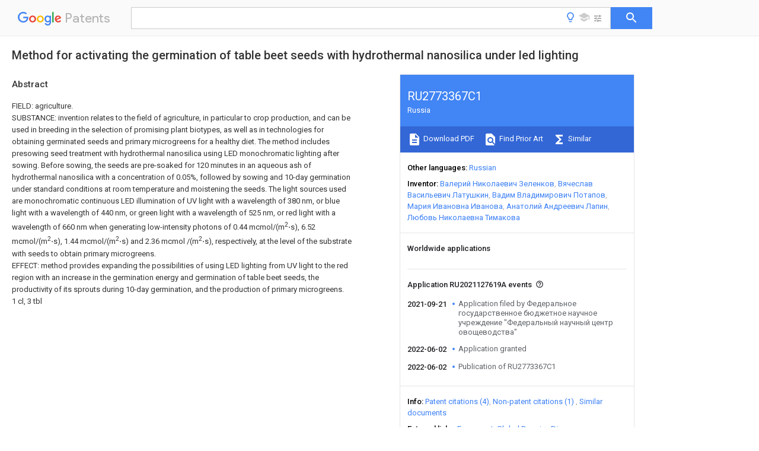

--- FILE ---
content_type: text/html
request_url: https://patents.google.com/patent/RU2773367C1/en
body_size: 26118
content:
<!DOCTYPE html>
<html lang="en">
  <head>
    <title>RU2773367C1 - Method for activating the germination of table beet seeds with hydrothermal nanosilica under led lighting 
        - Google Patents</title>

    <meta name="viewport" content="width=device-width, initial-scale=1">
    <meta charset="UTF-8">
    <meta name="referrer" content="origin-when-crossorigin">
    <link rel="canonical" href="https://patents.google.com/patent/RU2773367C1/en">
    <meta name="description" content="
     FIELD: agriculture. 
     SUBSTANCE: invention relates to the field of agriculture, in particular to crop production, and can be used in breeding in the selection of promising plant biotypes, as well as in technologies for obtaining germinated seeds and primary microgreens for a healthy diet. The method includes presowing seed treatment with hydrothermal nanosilica using LED monochromatic lighting after sowing. Before sowing, the seeds are pre-soaked for 120 minutes in an aqueous ash of hydrothermal nanosilica with a concentration of 0.05%, followed by sowing and 10-day germination under standard conditions at room temperature and moistening the seeds. The light sources used are monochromatic continuous LED illumination of UV light with a wavelength of 380 nm, or blue light with a wavelength of 440 nm, or green light with a wavelength of 525 nm, or red light with a wavelength of 660 nm when generating low-intensity photons of 0.44 mcmol/(m 2 ⋅s), 6.52 mcmol/(m 2 ⋅s), 1.44 mcmol/(m 2 ⋅s) and 2.36 mcmol /(m 2 ⋅s), respectively, at the level of the substrate with seeds to obtain primary microgreens. 
     EFFECT: method provides expanding the possibilities of using LED lighting from UV light to the red region with an increase in the germination energy and germination of table beet seeds, the productivity of its sprouts during 10-day germination, and the production of primary microgreens. 
     1 cl, 3 tbl 
   
   ">
    <meta name="DC.type" content="patent">
    <meta name="DC.title" content="Method for activating the germination of table beet seeds with hydrothermal nanosilica under led lighting 
       ">
    <meta name="DC.date" content="2021-09-21" scheme="dateSubmitted">
    <meta name="DC.description" content="
     FIELD: agriculture. 
     SUBSTANCE: invention relates to the field of agriculture, in particular to crop production, and can be used in breeding in the selection of promising plant biotypes, as well as in technologies for obtaining germinated seeds and primary microgreens for a healthy diet. The method includes presowing seed treatment with hydrothermal nanosilica using LED monochromatic lighting after sowing. Before sowing, the seeds are pre-soaked for 120 minutes in an aqueous ash of hydrothermal nanosilica with a concentration of 0.05%, followed by sowing and 10-day germination under standard conditions at room temperature and moistening the seeds. The light sources used are monochromatic continuous LED illumination of UV light with a wavelength of 380 nm, or blue light with a wavelength of 440 nm, or green light with a wavelength of 525 nm, or red light with a wavelength of 660 nm when generating low-intensity photons of 0.44 mcmol/(m 2 ⋅s), 6.52 mcmol/(m 2 ⋅s), 1.44 mcmol/(m 2 ⋅s) and 2.36 mcmol /(m 2 ⋅s), respectively, at the level of the substrate with seeds to obtain primary microgreens. 
     EFFECT: method provides expanding the possibilities of using LED lighting from UV light to the red region with an increase in the germination energy and germination of table beet seeds, the productivity of its sprouts during 10-day germination, and the production of primary microgreens. 
     1 cl, 3 tbl 
   
   ">
    <meta name="citation_patent_application_number" content="RU:2021127619A">
    <meta name="citation_pdf_url" content="https://patentimages.storage.googleapis.com/60/5f/41/f90d1d8c70b9b8/RU2773367C1.pdf">
    <meta name="citation_patent_number" content="RU:2773367:C1">
    <meta name="DC.date" content="2022-06-02" scheme="issue">
    <meta name="DC.contributor" content="Валерий Николаевич Зеленков" scheme="inventor">
    <meta name="DC.contributor" content="Вячеслав Васильевич Латушкин" scheme="inventor">
    <meta name="DC.contributor" content="Вадим Владимирович Потапов" scheme="inventor">
    <meta name="DC.contributor" content="Мария Ивановна Иванова" scheme="inventor">
    <meta name="DC.contributor" content="Анатолий Андреевич Лапин" scheme="inventor">
    <meta name="DC.contributor" content="Любовь Николаевна Тимакова" scheme="inventor">
    <meta name="DC.contributor" content="Федеральное государственное бюджетное научное учреждение &#34;Федеральный научный центр овощеводства&#34;" scheme="assignee">
    <meta name="DC.relation" content="RU:2741085:C1" scheme="references">
    <meta name="DC.relation" content="RU:2742613:C1" scheme="references">
    <meta name="DC.relation" content="RU:2742954:C1" scheme="references">
    <meta name="DC.relation" content="RU:2742535:C1" scheme="references">
    <meta name="citation_reference" content="ЗЕЛЕНКОВ В.Н. и др. Гидротермальный нанокремнезем в сельскохозяйственном растениеводстве и биотехнологии//Наноиндустрия, Т.13, N 1(94), 2020, с.22-33. MORZYCKA B. Determination of organophosphorus pesticides in fruits and vegetables by matrix solid-phase dispersion method //J.of plant protection research, Poznan, Warsaw, Vol. 42, N 1, 2002, p. 17-22." scheme="references">
    <link rel="stylesheet" href="https://fonts.googleapis.com/css?family=Roboto:400,400italic,500,500italic,700">
    <link rel="stylesheet" href="https://fonts.googleapis.com/css?family=Product+Sans">
    <link rel="stylesheet" href="https://fonts.googleapis.com/css2?family=Google+Sans:wght@400;500;700">

    <style>
      
      #gb { top: 15px; left: auto; right: 0; width: auto; min-width: 135px !important; }   
      body { transition: none; }
    </style>
    <script></script>

    <script>
      window.version = 'patent-search.search_20250707_RC00';

      function sendFeedback() {
        userfeedback.api.startFeedback({
          'productId': '713680',
          'bucket': 'patent-search-web',
          'productVersion': window.version,
        });
      }

      window.experiments = {};
      window.experiments.patentCountries = "ae,ag,al,am,ao,ap,ar,at,au,aw,az,ba,bb,bd,be,bf,bg,bh,bj,bn,bo,br,bw,bx,by,bz,ca,cf,cg,ch,ci,cl,cm,cn,co,cr,cs,cu,cy,cz,dd,de,dj,dk,dm,do,dz,ea,ec,ee,eg,em,ep,es,fi,fr,ga,gb,gc,gd,ge,gh,gm,gn,gq,gr,gt,gw,hk,hn,hr,hu,ib,id,ie,il,in,ir,is,it,jo,jp,ke,kg,kh,km,kn,kp,kr,kw,kz,la,lc,li,lk,lr,ls,lt,lu,lv,ly,ma,mc,md,me,mg,mk,ml,mn,mo,mr,mt,mw,mx,my,mz,na,ne,ng,ni,nl,no,nz,oa,om,pa,pe,pg,ph,pl,pt,py,qa,ro,rs,ru,rw,sa,sc,sd,se,sg,si,sk,sl,sm,sn,st,su,sv,sy,sz,td,tg,th,tj,tm,tn,tr,tt,tw,tz,ua,ug,us,uy,uz,vc,ve,vn,wo,yu,za,zm,zw";
      
      
      window.experiments.keywordWizard = true;
      
      
      
      window.experiments.definitions = true;
      window.experiments.plogs = true;

      window.Polymer = {
        dom: 'shady',
        lazyRegister: true,
      };
    </script>

    <script src="//www.gstatic.com/patent-search/frontend/patent-search.search_20250707_RC00/scs/compiled_dir/webcomponentsjs/webcomponents-lite.min.js"></script>
    <link rel="import" href="//www.gstatic.com/patent-search/frontend/patent-search.search_20250707_RC00/scs/compiled_dir/search-app-vulcanized.html">
  </head>
  <body unresolved>
    
    
    <script></script>
    <script src="//www.gstatic.com/patent-search/frontend/patent-search.search_20250707_RC00/scs/compiled_dir/search-app-vulcanized.js"></script>
    <search-app>
      
      

      <article class="result" itemscope itemtype="http://schema.org/ScholarlyArticle">
  <h1 itemprop="pageTitle">RU2773367C1 - Method for activating the germination of table beet seeds with hydrothermal nanosilica under led lighting 
        - Google Patents</h1>
  <span itemprop="title">Method for activating the germination of table beet seeds with hydrothermal nanosilica under led lighting 
       </span>

  <meta itemprop="type" content="patent">
  <a href="https://patentimages.storage.googleapis.com/60/5f/41/f90d1d8c70b9b8/RU2773367C1.pdf" itemprop="pdfLink">Download PDF</a>
  <h2>Info</h2>

  <dl>
    <dt>Publication number</dt>
    <dd itemprop="publicationNumber">RU2773367C1</dd>
    <meta itemprop="numberWithoutCodes" content="2773367">
    <meta itemprop="kindCode" content="C1">
    <meta itemprop="publicationDescription" content="Patent for an invention or claims of a patent for an invention (first level)">
    <span>RU2773367C1</span>
    <span>RU2021127619A</span>
    <span>RU2021127619A</span>
    <span>RU2773367C1</span>
    <span>RU 2773367 C1</span>
    <span>RU2773367 C1</span>
    <span>RU 2773367C1</span>
    <span>RU 2021127619 A</span>
    <span>RU2021127619 A</span>
    <span>RU 2021127619A</span>
    <span>RU 2021127619 A</span>
    <span>RU2021127619 A</span>
    <span>RU 2021127619A</span>
    <span>RU 2773367 C1</span>
    <span>RU2773367 C1</span>
    <span>RU 2773367C1</span>

    <dt>Authority</dt>
    <dd itemprop="countryCode">RU</dd>
    <dd itemprop="countryName">Russia</dd>

    <dt>Prior art keywords</dt>
    <dd itemprop="priorArtKeywords" repeat>seeds</dd>
    <dd itemprop="priorArtKeywords" repeat>germination</dd>
    <dd itemprop="priorArtKeywords" repeat>light</dd>
    <dd itemprop="priorArtKeywords" repeat>μmol</dd>
    <dd itemprop="priorArtKeywords" repeat>led</dd>

    <dt>Prior art date</dt>
    <dd><time itemprop="priorArtDate" datetime="2021-09-21">2021-09-21</time></dd>

    
  </dl>

  <dt>Application number</dt>
  <dd itemprop="applicationNumber">RU2021127619A</dd>

  <dt>Other languages</dt>
  <dd itemprop="otherLanguages" itemscope repeat>
    <a href="/patent/RU2773367C1/ru">
      <span itemprop="name">Russian</span> (<span itemprop="code">ru</span>)
    </a>
  </dd>

  

  <dt>Inventor</dt>
  <dd itemprop="inventor" repeat>Валерий Николаевич Зеленков</dd>
  <dd itemprop="inventor" repeat>Вячеслав Васильевич Латушкин</dd>
  <dd itemprop="inventor" repeat>Вадим Владимирович Потапов</dd>
  <dd itemprop="inventor" repeat>Мария Ивановна Иванова</dd>
  <dd itemprop="inventor" repeat>Анатолий Андреевич Лапин</dd>
  <dd itemprop="inventor" repeat>Любовь Николаевна Тимакова</dd>

  

  <dt>Original Assignee</dt>
  <dd itemprop="assigneeOriginal" repeat>Федеральное государственное бюджетное научное учреждение &#34;Федеральный научный центр овощеводства&#34;</dd>

  

  <dt>Filing date</dt>
  <dd><time itemprop="filingDate" datetime="2021-09-21">2021-09-21</time></dd>

  <dt>Publication date</dt>
  <dd><time itemprop="publicationDate" datetime="2022-06-02">2022-06-02</time></dd>

  
  <dd itemprop="events" itemscope repeat>
    <time itemprop="date" datetime="2021-09-21">2021-09-21</time>
    <span itemprop="title">Application filed by Федеральное государственное бюджетное научное учреждение &#34;Федеральный научный центр овощеводства&#34;</span>
    <span itemprop="type">filed</span>
    <span itemprop="critical" content="true" bool>Critical</span>
    
    
    
    <span itemprop="assigneeSearch">Федеральное государственное бюджетное научное учреждение &#34;Федеральный научный центр овощеводства&#34;</span>
  </dd>
  <dd itemprop="events" itemscope repeat>
    <time itemprop="date" datetime="2022-06-02">2022-06-02</time>
    <span itemprop="title">Application granted</span>
    <span itemprop="type">granted</span>
    <span itemprop="critical" content="true" bool>Critical</span>
    
    
    
    
  </dd>
  <dd itemprop="events" itemscope repeat>
    <time itemprop="date" datetime="2022-06-02">2022-06-02</time>
    <span itemprop="title">Publication of RU2773367C1</span>
    <span itemprop="type">publication</span>
    <span itemprop="critical" content="true" bool>Critical</span>
    
    
    <span itemprop="documentId">patent/RU2773367C1/en</span>
    
  </dd>

  <h2>Links</h2>
  <ul>
    

    <li itemprop="links" itemscope repeat>
        <meta itemprop="id" content="espacenetLink">
        <a href="https://worldwide.espacenet.com/publicationDetails/biblio?CC=RU&amp;NR=2773367C1&amp;KC=C1&amp;FT=D" itemprop="url" target="_blank"><span itemprop="text">Espacenet</span></a>
      </li>
      

    

    <li itemprop="links" itemscope repeat>
      <meta itemprop="id" content="globalDossierLink">
      <a href="https://globaldossier.uspto.gov/result/application/RU/2021127619/1" itemprop="url" target="_blank"><span itemprop="text">Global Dossier</span></a>
    </li>

    

      

      

      
      <li itemprop="links" itemscope repeat>
        <meta itemprop="id" content="stackexchangeLink">
        <a href="https://patents.stackexchange.com/questions/tagged/RU2773367C1" itemprop="url"><span itemprop="text">Discuss</span></a>
      </li>
  </ul>

  

  

  

  

  

  

  


  <section itemprop="abstract" itemscope>
    <h2>Abstract</h2>
    
    <div itemprop="content" html><abstract mxw-id="PA503537534" lang="EN" load-source="patent-office">
    <div num="32" class="abstract">FIELD: agriculture.</div>
    <div num="33" class="abstract">SUBSTANCE: invention relates to the field of agriculture, in particular to crop production, and can be used in breeding in the selection of promising plant biotypes, as well as in technologies for obtaining germinated seeds and primary microgreens for a healthy diet. The method includes presowing seed treatment with hydrothermal nanosilica using LED monochromatic lighting after sowing. Before sowing, the seeds are pre-soaked for 120 minutes in an aqueous ash of hydrothermal nanosilica with a concentration of 0.05%, followed by sowing and 10-day germination under standard conditions at room temperature and moistening the seeds. The light sources used are monochromatic continuous LED illumination of UV light with a wavelength of 380 nm, or blue light with a wavelength of 440 nm, or green light with a wavelength of 525 nm, or red light with a wavelength of 660 nm when generating low-intensity photons of 0.44 mcmol/(m<sup>2</sup>⋅s), 6.52 mcmol/(m<sup>2</sup>⋅s), 1.44 mcmol/(m<sup>2</sup>⋅s) and 2.36 mcmol /(m<sup>2</sup>⋅s), respectively, at the level of the substrate with seeds to obtain primary microgreens.</div>
    <div num="34" class="abstract">EFFECT: method provides expanding the possibilities of using LED lighting from UV light to the red region with an increase in the germination energy and germination of table beet seeds, the productivity of its sprouts during 10-day germination, and the production of primary microgreens.</div>
    <div num="35" class="abstract">1 cl, 3 tbl</div>
  </abstract>
  </div>
  </section>

  <section itemprop="description" itemscope>
    <h2>Description</h2>
    <aside>Translated from <span itemprop="translatedLanguage">Russian</span></aside>
    <div itemprop="content" html><description mxw-id="PDES331333947" lang="EN" load-source="google">
  <p num="1">
    <span class="notranslate"> <span class="google-src-text">Изобретение относится к области сельского хозяйства, в частности к растениеводству, может найти применение для повышения всхожести семян, в селекции с использованием искусственного освещения и расширении области применения гидротермального нанокремнезема в технологиях получения пророщенных семян свеклы столовой и получения ее микрозелени.</span>The invention relates to the field of agriculture, in particular to crop production, can be used to increase the germination of seeds, in breeding using artificial lighting and expanding the scope of hydrothermal nanosilica in technologies for producing germinated seeds of table beet and obtaining its microgreens.</span>
  </p>
  <p num="2">
    <span class="notranslate"> <span class="google-src-text">В России введен государственный стандарт определения всхожести семян сельскохозяйственных растений,  где рассматриваются условия проращивания семян, как правило, в темноте с учетом факторов температуры и  времени для оценки энергии прорастания  и всхожести семян (ГОСТ 12038-84. Семена сельскохозяйственных культур. Методы определения всхожести. - М. Стандартинформ, 2011). Для семян, отзывчивых при проращивании на свету, рассматривается в стандарте только естественное освещение.  В соответствии с указанным ГОСТ для семян свеклы столовой определение всхожести семян регламентировано на 10-е сутки при проращивании в темноте.</span>In Russia, a state standard for determining the germination of seeds of agricultural plants has been introduced, which considers the conditions for germination of seeds, as a rule, in the dark, taking into account temperature and time factors to assess the germination energy and germination of seeds (GOST 12038-84. Seeds of agricultural crops. Methods for determining germination. - M. Standartinform, 2011). For seeds that are responsive to light germination, only natural light is considered in the standard. In accordance with the specified GOST for table beet seeds, the determination of seed germination is regulated on the 10th day when germinating in the dark.</span>
  </p>
  <p num="3">
    <span class="notranslate"> <span class="google-src-text">Стандарты  для проращивания семян при искусственном освещении на данный момент не существуют. Для каждого растения конкретно исследуются вопросы влияния искусственного освещения в различных его составляющих по спектрам электромагнитного излучения, интенсивности и времени воздействия на разных этапах вегетации и фотосинтеза при разработке элементов технологий для защищенного грунта.</span>Standards for germinating seeds under artificial light do not currently exist. For each plant, the issues of the influence of artificial lighting in its various components on the spectra of electromagnetic radiation, intensity and time of exposure at different stages of vegetation and photosynthesis are specifically studied in the development of technology elements for protected ground.</span>
  </p>
  <p num="4">
    <span class="notranslate"> <span class="google-src-text">Известен способ фотостимуляции растений в теплице путем облучения растений в ультрафиолетовом диапазоне УФ-В длин волн в течение всего времени вегетации и разовыми дозами облучения 3-25 Вт/м<sup>2 </sup>в пределах 50-120 Дж/м<sup>2 </sup>в течение 3-20 сек с периодичностью 1 раз в 1-4 суток. При этом авторы делают акцент на снижение числа микроорганизмов в теплице, и на поверхности растений, при таких режимах с минимальным негативным воздействием на инициирование окислительных процессов, сказывающихся на продуктивности растений (патент № 2674599, опубликован 11.12.2018 Бюл.№35. МПК А01G7/04, А01G9/20).</span>A known method of photostimulation of plants in a greenhouse by irradiating plants in the ultraviolet range of UV-B wavelengths during the entire growing season and single doses of irradiation of 3-25 W/m <sup>2</sup> within 50-120 J/m <sup>2</sup> for 3-20 seconds at intervals 1 time in 1-4 days. At the same time, the authors focus on reducing the number of microorganisms in the greenhouse, and on the surface of plants, under such regimes with a minimal negative impact on the initiation of oxidative processes that affect plant productivity (patent No. 2674599, published on December 11, 2018 Bull. 04, A01G9/20).</span>
  </p>
  <p num="5">
    <span class="notranslate"> <span class="google-src-text">Авторы не рассматривают вопросы первичного этапа проращивания семян растений, а предложенный диапазон жесткого УФ спектра, средние уровни интенсивности и временные диапазоны с кратностью запуска светового излучения рассматривают как воздействие на микрофлору растений для обеззараживания, что и является одним из факторов улучшения выращивания в теплице.</span>The authors do not consider the issues of the primary stage of germination of plant seeds, and the proposed range of the hard UV spectrum, average intensity levels and time ranges with the frequency of launching light radiation are considered as an impact on the plant microflora for disinfection, which is one of the factors for improving cultivation in a greenhouse.</span>
  </p>
  <p num="6">
    <span class="notranslate"> <span class="google-src-text">Также известна система искусственного фитоосвещения, которая позволяет использовать светодиодный светильник с реализацией его возможностей использования спектров излучения синего, красного, дальнего красного света в соотношении 1:3:1 (патент РФ № 2723725, опубликован 17.06.2020 Бюл.№17. МПК А01G9/20, A01G 7/04, F21S 2/00).</span>A system of artificial phyto-lighting is also known, which allows the use of an LED lamp with the implementation of its capabilities for using the emission spectra of blue, red, far red light in a ratio of 1: 3: 1 (RF patent No. 2723725, published 06/17/2020 Bull. 20, A01G 7/04, F21S 2/00).</span>
  </p>
  <p num="7">
    <span class="notranslate"> <span class="google-src-text">Авторы за счет набора светодиодов с реализацией максимальных интенсивностей и возможностей использования конкретного набора светодиодов широкого диапазона излучения предлагают унификацию своей системы освещения для широкого ряда растительных культур в теплицах. При этом, авторы не учитывают особенности специфичности первичного отклика генома разных растений на спектры освещения и интенсивности пучков фотонов первой стадии проращивания до начала истинного фотосинтеза после формирования истинных первых 4-х листьев растений. Число вариаций реализации таких систем освещения при определении оптимума для конкретного растения составляет огромное количество, и ориентация на спектры поглощения света для фотосинтеза может оказаться малоприемлемым на стадии проращивания и формирования первичных всходов в виде микрозелени.</span>The authors, due to a set of LEDs with the implementation of maximum intensities and the possibility of using a specific set of LEDs with a wide range of radiation, offer the unification of their lighting system for a wide range of crops in greenhouses. At the same time, the authors do not take into account the peculiarities of the specificity of the primary response of the genome of different plants to the spectra of illumination and the intensity of photon beams of the first stage of germination before the start of true photosynthesis after the formation of the true first 4 leaves of plants. The number of variations in the implementation of such lighting systems when determining the optimum for a particular plant is huge, and the orientation to the light absorption spectra for photosynthesis may be unacceptable at the stage of germination and formation of primary seedlings in the form of microgreens.</span>
  </p>
  <p num="8">
    <span class="notranslate"> <span class="google-src-text">Известно, что влияние света на этапе прорастания семян мало связано с интенсивностью фотосинтеза, т.к. фотосинтетический аппарат – листья растений, еще не сформированы. Вопрос об использовании вышеперечисленных подходов реализации искусственного освещения, например, для свеклы столовой остается открытым.</span>It is known that the effect of light at the stage of seed germination has little to do with the intensity of photosynthesis, since photosynthetic apparatus - plant leaves, not yet formed. The question of using the above approaches to the implementation of artificial lighting, for example, for canteen beets, remains open.</span>
  </p>
  <p num="9">
    <span class="notranslate"> <span class="google-src-text">В исследованиях многих авторов отмечается генетическая специфичность генома разных растений на спектры искусственного освещения и интенсивности пучков фотонов при фотосинтезе сформированного аппарата листьев растений, не говоря о первой стадии проращивания до начала истинного фотосинтеза, где воздействие активационного фактора наночастиц при одновременном воздействии фотонов разной интенсивности малоизучено.</span>In the studies of many authors, the genetic specificity of the genome of different plants on the spectra of artificial illumination and the intensity of photon beams during photosynthesis of the formed apparatus of plant leaves is noted, not to mention the first stage of germination before the start of true photosynthesis, where the effect of the activation factor of nanoparticles with simultaneous exposure to photons of different intensities is poorly understood.</span>
  </p>
  <p num="10">
    <span class="notranslate"> <span class="google-src-text">Наиболее близким техническим решением к предлагаемому объекту является способ активации проращивания семян применительно к сельскохозяйственной технической культуре сахарной свекле с использованием проращивания семян при комнатной температуре и увлажнении с получением первичной микрозелени и применением в качестве источника света монохроматического непрерывного освещения светодиодами синего света с длиной волны 440 нм или зеленого света  длиной волны 525 нм при генерации фотонов низкой интенсивности в диапазоне 6,52 - 1,44 мкмоль/(м<sup>2</sup>⋅с) на уровне подложки с семенами (RU  2742535 C1, 08.02.2021).</span>The closest technical solution to the proposed object is a method for activating seed germination in relation to the agricultural industrial crop sugar beet using seed germination at room temperature and moisture to obtain primary microgreens and using monochromatic continuous illumination with blue light LEDs with a wavelength of 440 nm or green light with a wavelength of 525 nm when generating low-intensity photons in the range of 6.52 - 1.44 μmol / (m <sup>2</sup> s) at the level of the substrate with seeds (RU 2742535 C1, 08.02.2021).</span>
  </p>
  <p num="11">
    <span class="notranslate"> <span class="google-src-text">Воздействие других концентраций ГНК на семена свеклы столовой при проращивании при низкоинтенсивном монохроматическом освещении светодиодными излучателями на практике не известно. </span>The effect of other concentrations of HNA on table beet seeds during germination under low-intensity monochromatic illumination with LED emitters is not known in practice.</span>
  </p>
  <p num="12">
    <span class="notranslate"> <span class="google-src-text"> <b>Технический результат</b> – расширение возможностей использования светодиодного освещения от УФ- до красной области в вариантах монохроматического излучения низкой интенсивности в комбинации с предпосевной обработкой семян гидротермальным нанокремнеземом определенной концентрации для селекции новых биотипов растений, повышения энергии прорастания и всхожести семян свеклы столовой, продуктивности ее ростков при 10-суточном проращивании и получения первичной микрозелени.</span> <b>EFFECT</b> : expanding the possibilities of using LED lighting from UV to red region in variants of low-intensity monochromatic radiation in combination with pre-sowing treatment of seeds with hydrothermal nanosilica of a certain concentration for breeding new plant biotypes, increasing the germination energy and germination of table beet seeds, the productivity of its sprouts at 10 - daily germination and obtaining primary microgreens.</span>
  </p>
  <p num="13">
    <span class="notranslate"> <span class="google-src-text"> <b>Техническое решение</b> заявленного объекта заключается в том, что, в отличие от прототипа, семена свеклы столовой перед посевом предварительно замачивают 120 минут в водном золе гидротермального нанокремнезема с концентрацией 0,05% с последующим посевом и 10-суточным проращиванием в стандартных условиях при комнатной температуре и увлажнении семян с применением в качестве источников света монохроматического непрерывного освещения светодиодами УФ-света с длиной волны 380 нм, или синего света с длиной волны 440 нм,  или зеленого света с длиной волны 525 нм, или красного света с длиной волны 660 нм при генерации фотонов низкой интенсивности 0,44 мкмоль/(м<sup>2</sup>⋅с), 6,52 мкмоль/(м<sup>2</sup>⋅с), 1,44 мкмоль/(м<sup>2</sup>⋅с) и 2,36 мкмоль/(м<sup>2</sup>⋅с), соответственно, на уровне подложки с семенами с получением первичной микрозелени.</span> <b>The technical solution</b> of the claimed object lies in the fact that, unlike the prototype, table beet seeds before sowing are pre-soaked for 120 minutes in aqueous ash of hydrothermal nanosilica with a concentration of 0.05%, followed by sowing and 10-day germination under standard conditions at room temperature and moisturizing seeds using monochromatic continuous LED illumination of 380 nm UV light or 440 nm blue light or 525 nm green light or 660 nm red light as photon generation low intensity 0.44 µmol / (m <sup>2</sup> ⋅s), 6.52 µmol / (m <sup>2</sup> ⋅s), 1.44 µmol / (m <sup>2</sup> ⋅s) and 2.36 µmol / (m <sup>2</sup> ⋅s), respectively, at the level of the substrate with seeds to obtain primary microgreens.</span>
  </p>
  <p num="14">
    <span class="notranslate"> <span class="google-src-text">Способ осуществляют следующим образом.</span>The method is carried out as follows.</span>
  </p>
  <p num="15">
    <span class="notranslate"> <span class="google-src-text">В способе используют водный золь гидротермального нанокремнезема (ГНК), который получают из природных гидротермальных растворов Мутновского месторождения Камчатки (производство ООО «Наносилика»).  В испытаниях использовали исходный водный золь ГНК  с концентрацией по кремнезему 2,5 %,  Для обработки семян  исходный золь ГНК разводили дистиллированной водой до рабочей концентрации  0,05% по кремнезему, в котором замачивали семена опытных вариантов.  В приготовленном рабочем водном золе гидротермального нанокремнезема отсутствуют токсические вещества, что придает предлагаемому решению более высокую экологичность и биодоступность  для семян, в частности, к эндосперму и позволяет интенсифицировать  процесс проращивания семян не только в темноте  для решения различных биотехнологических и селекционных задач. </span>The method uses an aqueous sol of hydrothermal nanosilica (HNK), which is obtained from natural hydrothermal solutions of the Mutnovsky deposit of Kamchatka (manufactured by Nanosilika LLC). In the tests, the initial water GNK sol with a silica concentration of 2.5% was used. For seed treatment, the initial GNK sol was diluted with distilled water to a working concentration of 0.05% silica, in which the seeds of the experimental variants were soaked. There are no toxic substances in the prepared working aqueous ash of hydrothermal nanosilica, which gives the proposed solution a higher environmental friendliness and bioavailability for seeds, in particular, for endosperm and allows intensifying the process of seed germination not only in the dark to solve various biotechnological and breeding problems.</span>
  </p>
  <p num="16">
    <span class="notranslate"> <span class="google-src-text">Параметры размеров наночастиц преимущественно диапазона 10-20 нм достигаются возможностями ультрафильтрационного оборудования и технологиями проведения поликонденсации ортокремневой кислоты гидротермальных растворов Мутновского месторождения. Это позволяет обеспечить качественную обработку семян растений.</span>The size parameters of nanoparticles, predominantly in the range of 10-20 nm, are achieved by the capabilities of ultrafiltration equipment and technologies for the polycondensation of orthosilicic acid in hydrothermal solutions of the Mutnovsky deposit. This allows you to ensure high-quality processing of plant seeds.</span>
  </p>
  <p num="17">
    <span class="notranslate"> <span class="google-src-text">В качестве объекта проверки использовали семена свеклы столовой сорт Жуковчанка селекции ВНИИО – филиала ФГБНУ ФНЦО. Проращивание семян свеклы столовой осуществляли в соответствии с ГОСТ 12038-84 «Семена сельскохозяйственных культур. Методы определения всхожести. - М., Стандартинформ, 2011»  с модификацией методики, а именно: вместо фильтровальной бумаги использовали подложку из минеральной ваты в виде пластин 10*20 см (200 см<sup>2</sup>). Количество семян 2,0 г, повторность трехкратная. Полив проводили дистиллированной водой по мере подсыхания подложки при  температуре 22-23<sup>°</sup>С. В качестве контроля использовали проращивание в темноте после обработки семян в течение 120 минут дистиллированной водой путем замачивания. Для 4-х опытных вариантов после замачивания семян в водных золях 0,05 % ГНК проводили посев семян на минеральные подложки и использовали для постоянного освещения в течение 10 суток для проращивания и получения микрозелени низкоэнергетические светодиодные точечные монохроматические источники ультрафиолетового (СД УФ), синего (СД СС), зеленого (СД ЗС) и красного (СД КС) света с длинами волн 380 нм, 440 нм, 525 нм и 660 нм с интенсивностью 0,44 мкМоль/м<sup>2</sup>·с, 6,52 мкМоль/м<sup>2</sup>·с, 1,44 мкМоль/м<sup>2</sup>·с и 2,36 мкМоль/м<sup>2</sup>·с, соответственно, на уровне подложки с семенами.</span>As an object of testing, we used the seeds of table beet variety Zhukovchanka bred by VNIIO, a branch of the FGBNU FNTSO. Germination of beetroot seeds was carried out in accordance with GOST 12038-84 “Seeds of agricultural crops. Germination methods. - M., Standartinform, 2011 &#34;with a modification of the methodology, namely: instead of filter paper, a mineral wool substrate in the form of plates of 10 * 20 cm (200 cm <sup>2</sup> ) was used. The number of seeds is 2.0 g, repeated three times. Irrigation was carried out with distilled water as the substrate dried at a temperature of 22-23 <sup>°</sup> C. As a control, germination in the dark was used after seed treatment for 120 minutes with distilled water by soaking. For 4 experimental variants, after soaking the seeds in aqueous sols of 0.05% GNK, the seeds were sown on mineral substrates and used for constant illumination for 10 days for germination and obtaining microgreens low-energy LED point monochromatic sources of ultraviolet (SD UV), blue ( LED SS), green (SD 3S) and red (SD KS) light with wavelengths of 380 nm, 440 nm, 525 nm and 660 nm with an intensity of 0.44 μmol / m <sup>2</sup> s, 6.52 μmol / m <sup>2</sup> s, 1.44 µmol/m <sup>2</sup> s and 2.36 µmol/m <sup>2</sup> s, respectively, at the level of the seed substrate.</span>
  </p>
  <p num="18">
    <span class="notranslate"> <span class="google-src-text">На 5-е сутки определяли энергию прорастания семян, на 10-е сутки определяли всхожесть семян в контрольных и опытных вариантах, определяли  средние их значения по 3-м повторностям. Измеряли высоту, сырую биомассу 100 ростков в вариантах. Оценивали эффективность продуктивности роста растений свеклы столовой за 10 суток (эффективная продуктивность) как количественный показатель отношения значения  средней биомассы по 100 проросткам  микрозелени к значению средней высоты по 100 проросткам для каждого варианта (в г/см) а также в процентах по отношению к контрольному показателю проращивания в темноте.</span>On the 5th day, the energy of seed germination was determined, on the 10th day, the germination of seeds in control and experimental variants was determined, and their average values were determined for 3 repetitions. We measured the height, wet biomass of 100 sprouts in variants. The effectiveness of the growth productivity of table beet plants for 10 days (effective productivity) was evaluated as a quantitative indicator of the ratio of the average biomass value for 100 seedlings of microgreens to the value of the average height for 100 seedlings for each variant (in g/cm) and also as a percentage relative to the control indicator germination in the dark.</span>
  </p>
  <p num="19">
    <span class="notranslate"> <span class="google-src-text">Результаты испытаний вариантов реализации способа приведены в таблицах 1, 2 и 3.</span>The results of testing options for implementing the method are shown in tables 1, 2 and 3.</span>
  </p>
  <p num="20">
    <span class="notranslate"> <span class="google-src-text">Применение предложенного способа с использованием разных спектров светодиодных источников УФ (СД УФ), синего (СД СС), зеленого (СД ЗС) и красного (СД КС) света с длинами волн 380, 440 нм, 525 нм и 660 нм, соответственно, при проращивании семян при монохроматическом непрерывном освещении с предварительной обработкой семян гидротермальным нанокремнеземом ведет к повышению энергии прорастания и всхожести относительно контроля для всех вариантов монохроматического низкоэнергетического воздействия на семена свеклы  столовой (таблица 1).</span>Application of the proposed method using different spectra of UV (LED UV), blue (LED SS), green (LED GS) and red (LED KS) light sources with wavelengths of 380, 440 nm, 525 nm and 660 nm, respectively, at Germination of seeds under monochromatic continuous illumination with preliminary treatment of seeds with hydrothermal nanosilica leads to an increase in germination energy and germination relative to control for all variants of monochromatic low-energy exposure to table beet seeds (table 1).</span>
  </p>
  <p num="21">
    <span class="notranslate"> <span class="google-src-text">Таблица 1. Энергия прорастания (5-е сутки) и всхожесть (10-е сутки) семян свеклы столовой  сорта  Жуковчанка после их обработки 0,05 %-ным водным золем ГНК при вариантах светодиодного монохроматического освещения низкой интенсивности получения микрозелени</span>Table 1. Germination energy (day 5) and germination (day 10) of table beet seeds cv.</span>
  </p>
  <p num="22">
    <tables num="1">
      <patent-tables frame="all">
        <tgroup rowsep="1" colsep="1" cols="5">
          <colspec colname="c1" colwidth="58mm"> </colspec>
          <colspec colname="c2" colwidth="17mm"> </colspec>
          <colspec colname="c3" colwidth="30mm"> </colspec>
          <colspec colname="c4" colwidth="27mm"> </colspec>
          <colspec colname="c5" colwidth="33mm"> </colspec>
          
            <row>
              <entry valign="middle" rowsep="1" colsep="1">
                <span class="notranslate"> <span class="google-src-text">Вариант опыта</span>Experience Variant</span>
              </entry>
              <entry valign="middle" rowsep="1" colsep="1">
                <span class="notranslate"> <span class="google-src-text">Энергия, %</span>Energy, %</span>
              </entry>
              <entry valign="middle" rowsep="1" colsep="1">
                <span class="notranslate"> <span class="google-src-text">Изменение энергии относитительно контроля, %</span>Energy change relative to control, %</span>
              </entry>
              <entry valign="middle" rowsep="1" colsep="1">
                <span class="notranslate"> <span class="google-src-text">Всхожесть,%</span>Germination,%</span>
              </entry>
              <entry valign="middle" rowsep="1" colsep="0">
                <span class="notranslate"> <span class="google-src-text">Изменение всхожести относительно контроля, %</span>Germination change relative to control, %</span>
              </entry>
            </row>
            <row>
              <entry valign="middle" rowsep="1" colsep="1">
                <span class="notranslate"> <span class="google-src-text">Проращивание семян в темноте - контроль</span>Germination of seeds in the dark - control</span>
              </entry>
              <entry valign="middle" rowsep="1" colsep="1">
                <span class="notranslate"> <span class="google-src-text">79,4</span>79.4</span>
              </entry>
              <entry valign="middle" rowsep="1" colsep="1">
                <span class="notranslate"> <span class="google-src-text">-</span>-</span>
              </entry>
              <entry valign="middle" rowsep="1" colsep="1">
                <span class="notranslate"> <span class="google-src-text">97,2</span>97.2</span>
              </entry>
              <entry valign="middle" rowsep="1" colsep="0">
                <span class="notranslate"> <span class="google-src-text">-</span>-</span>
              </entry>
            </row>
            <row>
              <entry valign="middle" rowsep="1" colsep="1">
                <span class="notranslate"> <span class="google-src-text">Проращивание семян при постоянном освещении СД УФ 380 нм, 0,44 мкМоль/м<sup>2</sup>·с</span>Seed germination under constant illumination LED UV 380 nm, 0.44 µmol/m <sup>2</sup> s</span>
              </entry>
              <entry valign="middle" rowsep="1" colsep="1">
                <span class="notranslate"> <span class="google-src-text">81,5</span>81.5</span>
              </entry>
              <entry valign="middle" rowsep="1" colsep="1">
                <span class="notranslate"> <span class="google-src-text">+2,6</span>+2.6</span>
              </entry>
              <entry valign="middle" rowsep="1" colsep="1">
                <span class="notranslate"> <span class="google-src-text">98,4</span>98.4</span>
              </entry>
              <entry valign="middle" rowsep="1" colsep="0">
                <span class="notranslate"> <span class="google-src-text">+1,2</span>+1.2</span>
              </entry>
            </row>
            <row>
              <entry valign="middle" rowsep="1" colsep="1">
                <span class="notranslate"> <span class="google-src-text">Проращивание семян при постоянном освещении СД СС 440 нм, 6,52 мкМоль/м<sup>2</sup>·с</span>Seed germination under constant illumination with LED SS 440 nm, 6.52 µmol/m <sup>2</sup> s</span>
              </entry>
              <entry valign="middle" rowsep="1" colsep="1">
                <span class="notranslate"> <span class="google-src-text">85,7</span>85.7</span>
              </entry>
              <entry valign="middle" rowsep="1" colsep="1">
                <span class="notranslate"> <span class="google-src-text">+7,9</span>+7.9</span>
              </entry>
              <entry valign="middle" rowsep="1" colsep="1">
                <span class="notranslate"> <span class="google-src-text">98,9</span>98.9</span>
              </entry>
              <entry valign="middle" rowsep="1" colsep="0">
                <span class="notranslate"> <span class="google-src-text">+1,7</span>+1.7</span>
              </entry>
            </row>
            <row>
              <entry valign="middle" rowsep="1" colsep="1">
                <span class="notranslate"> <span class="google-src-text">Проращивание семян при постоянном освещении СД ЗС 525 нм, 1,44 мкМоль/м<sup>2</sup>·с</span>Seed germination under constant illumination with LED 3S 525 nm, 1.44 µmol/m <sup>2</sup> s</span>
              </entry>
              <entry valign="middle" rowsep="1" colsep="1">
                <span class="notranslate"> <span class="google-src-text">84,9</span>84.9</span>
              </entry>
              <entry valign="middle" rowsep="1" colsep="1">
                <span class="notranslate"> <span class="google-src-text">+6,9</span>+6.9</span>
              </entry>
              <entry valign="middle" rowsep="1" colsep="1">
                <span class="notranslate"> <span class="google-src-text">98,8</span>98.8</span>
              </entry>
              <entry valign="middle" rowsep="1" colsep="0">
                <span class="notranslate"> <span class="google-src-text">+1,6</span>+1.6</span>
              </entry>
            </row>
            <row>
              <entry valign="middle" rowsep="0" colsep="1">
                <span class="notranslate"> <span class="google-src-text">Проращивание семян при постоянном освещении СД КС 660 нм, 2,36 мкМоль/м<sup>2</sup>·с</span>Seed germination under constant illumination with SD KS 660 nm, 2.36 µmol/m <sup>2</sup> s</span>
              </entry>
              <entry valign="middle" rowsep="0" colsep="1">
                <span class="notranslate"> <span class="google-src-text">83,8</span>83.8</span>
              </entry>
              <entry valign="middle" rowsep="0" colsep="1">
                <span class="notranslate"> <span class="google-src-text">+5,5</span>+5.5</span>
              </entry>
              <entry valign="middle" rowsep="0" colsep="1">
                <span class="notranslate"> <span class="google-src-text">98,2</span>98.2</span>
              </entry>
              <entry valign="middle" rowsep="0" colsep="0">
                <span class="notranslate"> <span class="google-src-text">+1,0</span>+1.0</span>
              </entry>
            </row>
          
        </tgroup>
      </patent-tables>
    </tables>
  </p>
  <p num="23">
    <span class="notranslate"> <span class="google-src-text">Для всех вариантов освещения наблюдается снижение  высоты ростков на 10-е сутки от 13,3 % (для СД ЗС) до 35,2 % (для СД КС) относительно контроля (табл. 2).  Таким образом, высота ростков для всех  испытанных вариантов низкоэнергетического монохроматического облучения семян дает эффект получения  низкорослых ростков с зеленой окраской в отличие от контроля, отличающегося этиолированностью ростков и их вытянутостью. Эти данные говорят о возможности формирования низкорослых биотипов ростков и микрозелени свеклы столовой во всех вариантах освещения в комбинации с предпосевной обработкой водным золем 0,05 % ГНК. Для варианта СД УФ и СД СС наблюдается повышение  продуктивности ростков свеклы столовой (массы ростков). Только для  вариантов  СД ЗС и СД КС наблюдается незначительное снижение усредненной массы одного ростка на 10-е сутки проращивания на 8,4 % и 6,5 %, соответственно,  относительно контроля (табл. 2). </span>For all lighting options, a decrease in the height of sprouts on the 10th day was observed from 13.3% (for SD GL) to 35.2% (for SD CL) relative to the control (Table 2). Thus, the height of sprouts for all tested variants of low-energy monochromatic irradiation of seeds gives the effect of obtaining stunted sprouts with a green color, in contrast to the control, which differs in the etiolation of sprouts and their elongation. These data indicate the possibility of forming low-growing biotypes of sprouts and microgreens of table beet in all lighting options in combination with pre-sowing treatment with an aqueous sol of 0.05% GNK. For the variant SD UV and SD SS, an increase in the productivity of table beet sprouts (sprout mass) is observed. Only for the variants SD GL and SD KS, there is a slight decrease in the average weight of one sprout on the 10th day of germination by 8.4% and 6.5%, respectively, relative to the control (Table 2).</span>
  </p>
  <p num="24">
    <span class="notranslate"> <span class="google-src-text">Таблица 2.  Высота (см) и продуктивность  (масса 1 ростка, г) ростков за 10 суток проращивания семян свеклы столовой (сорт Жуковчанка) после их обработки 0,05 %-ным водным золем ГНК и в вариантах светодиодного монохроматического освещения низкой интенсивности..</span>Table 2. Height (cm) and productivity (weight of 1 sprout, g) of sprouts for 10 days of germination of table beet seeds (Zhukovchanka variety) after their treatment with 0.05% HNK water sol and in variants of low-intensity LED monochromatic lighting.</span>
  </p>
  <p num="25">
    <tables num="1">
      <patent-tables frame="all">
        <tgroup rowsep="1" colsep="1" cols="5">
          <colspec colname="c1" colwidth="58mm"> </colspec>
          <colspec colname="c2" colwidth="22mm"> </colspec>
          <colspec colname="c3" colwidth="25mm"> </colspec>
          <colspec colname="c4" colwidth="30mm"> </colspec>
          <colspec colname="c5" colwidth="30mm"> </colspec>
          
            <row>
              <entry valign="middle" align="center" rowsep="1" colsep="1">
                <span class="notranslate"> <span class="google-src-text">Вариант опыта</span>Experience Variant</span>
              </entry>
              <entry valign="middle" align="center" rowsep="1" colsep="1">
                <span class="notranslate"> <span class="google-src-text">Высота ростков на<br/> 10-е сутки,     см </span>The height of the sprouts<br/> 10th day, cm</span>
              </entry>
              <entry valign="middle" align="center" rowsep="1" colsep="1">
                <span class="notranslate"> <span class="google-src-text">Изменение высоты ростка к контролю, %</span>Change in sprout height to control, %</span>
              </entry>
              <entry valign="middle" align="center" rowsep="1" colsep="1">
                <span class="notranslate"> <span class="google-src-text">Усредненная масса  ростка, <br/>M *10<sup> -2</sup> г</span>The average mass of the sprout,<br/> M *10 <sup>-2</sup> g</span>
              </entry>
              <entry valign="middle" align="center" rowsep="1" colsep="0">
                <span class="notranslate"> <span class="google-src-text">Изменение массы ростка относительно к контролю, %</span>Change in sprout weight relative to control, %</span>
              </entry>
            </row>
            <row>
              <entry valign="middle" rowsep="1" colsep="1">
                <span class="notranslate"> <span class="google-src-text">Проращивание семян в темноте - контроль</span>Germination of seeds in the dark - control</span>
              </entry>
              <entry valign="middle" align="center" rowsep="1" colsep="1">
                <span class="notranslate"> <span class="google-src-text">10,5</span>10.5</span>
              </entry>
              <entry valign="middle" align="center" rowsep="1" colsep="1">
                <span class="notranslate"> <span class="google-src-text">-</span>-</span>
              </entry>
              <entry valign="middle" align="center" rowsep="1" colsep="1">
                <span class="notranslate"> <span class="google-src-text">4,65</span>4.65</span>
              </entry>
              <entry valign="middle" align="center" rowsep="1" colsep="0">
                <span class="notranslate"> <span class="google-src-text">-</span>-</span>
              </entry>
            </row>
            <row>
              <entry valign="middle" rowsep="1" colsep="1">
                <span class="notranslate"> <span class="google-src-text">Проращивание семян при постоянном освещении СД УФ 380 нм, 0,44 мкМоль / м<sup>2</sup>·с</span>Seed germination under constant illumination LED UV 380 nm, 0.44 µmol / m <sup>2</sup> s</span>
              </entry>
              <entry valign="middle" align="center" rowsep="1" colsep="1">
                <span class="notranslate"> <span class="google-src-text">7,8</span>7.8</span>
              </entry>
              <entry valign="middle" align="center" rowsep="1" colsep="1">
                <span class="notranslate"> <span class="google-src-text">- 25,7</span>- 25.7</span>
              </entry>
              <entry valign="middle" align="center" rowsep="1" colsep="1">
                <span class="notranslate"> <span class="google-src-text">4,95</span>4.95</span>
              </entry>
              <entry valign="middle" align="center" rowsep="1" colsep="0">
                <span class="notranslate"> <span class="google-src-text">+6,5</span>+6.5</span>
              </entry>
            </row>
            <row>
              <entry valign="middle" rowsep="1" colsep="1">
                <span class="notranslate"> <span class="google-src-text">Проращивание семян при постоянном освещении СД СС 440 нм, 6,52 мкМоль / м<sup>2</sup>·с</span>Germination of seeds under constant illumination with LED SS 440 nm, 6.52 µmol / m <sup>2</sup> s</span>
              </entry>
              <entry valign="middle" align="center" rowsep="1" colsep="1">
                <span class="notranslate"> <span class="google-src-text">7,9</span>7.9</span>
              </entry>
              <entry valign="middle" align="center" rowsep="1" colsep="1">
                <span class="notranslate"> <span class="google-src-text">-24,8</span>-24.8</span>
              </entry>
              <entry valign="middle" align="center" rowsep="1" colsep="1">
                <span class="notranslate"> <span class="google-src-text">5,60</span>5.60</span>
              </entry>
              <entry valign="middle" align="center" rowsep="1" colsep="0">
                <span class="notranslate"> <span class="google-src-text">+20,4</span>+20.4</span>
              </entry>
            </row>
            <row>
              <entry valign="middle" rowsep="1" colsep="1">
                <span class="notranslate"> <span class="google-src-text">Проращивание семян при постоянном освещении СД ЗС 525 нм, 1,44 мкМоль / м<sup>2</sup>·с</span>Seed germination under constant illumination with LED 3S 525 nm, 1.44 μmol / m <sup>2</sup> s</span>
              </entry>
              <entry valign="middle" align="center" rowsep="1" colsep="1">
                <span class="notranslate"> <span class="google-src-text">9,1</span>9.1</span>
              </entry>
              <entry valign="middle" align="center" rowsep="1" colsep="1">
                <span class="notranslate"> <span class="google-src-text">-13,3</span>-13.3</span>
              </entry>
              <entry valign="middle" align="center" rowsep="1" colsep="1">
                <span class="notranslate"> <span class="google-src-text">4,26</span>4.26</span>
              </entry>
              <entry valign="middle" align="center" rowsep="1" colsep="0">
                <span class="notranslate"> <span class="google-src-text">-8,4</span>-8.4</span>
              </entry>
            </row>
            <row>
              <entry valign="middle" rowsep="0" colsep="1">
                <span class="notranslate"> <span class="google-src-text">Проращивание семян при постоянном освещении СД КС 660 нм, 2,36 мкМоль / м<sup>2</sup>·с</span>Seed germination under constant illumination with SD KS 660 nm, 2.36 µmol / m <sup>2</sup> s</span>
              </entry>
              <entry valign="middle" align="center" rowsep="0" colsep="1">
                <span class="notranslate"> <span class="google-src-text">6,8</span>6.8</span>
              </entry>
              <entry valign="middle" align="center" rowsep="0" colsep="1">
                <span class="notranslate"> <span class="google-src-text">-35,2</span>-35.2</span>
              </entry>
              <entry valign="middle" align="center" rowsep="0" colsep="1">
                <span class="notranslate"> <span class="google-src-text">4,35</span>4.35</span>
              </entry>
              <entry valign="middle" align="center" rowsep="0" colsep="0">
                <span class="notranslate"> <span class="google-src-text">- 6,5</span>- 6.5</span>
              </entry>
            </row>
          
        </tgroup>
      </patent-tables>
    </tables>
  </p>
  <p num="26">
    <span class="notranslate"> <span class="google-src-text">Однако, эффективность испытанных вариантов монохроматического непрерывного излучения низкой интенсивности можно сопоставить по количественному показателю  эффективности продуктивности проростков семян свеклы столовой как отношение усредненной массы ростка к  его длине, что характеризует прирост массы на 1 см роста растений за 10 суток для каждого варианта получения микрозелени.  Контроль дает этиолированные бесцветные (безхлорофильные) ростки. Расчетные данные прироста массы ростков  на каждый 1 см их роста за 10 дней приведены в таблице 3.</span>However, the effectiveness of the tested variants of low-intensity monochromatic continuous radiation can be compared by the quantitative indicator of the efficiency of seedlings of beetroot seedlings as the ratio of the average sprout mass to its length, which characterizes the weight gain per 1 cm of plant growth in 10 days for each option for obtaining microgreens. The control gives etiolated colorless (chlorophyll-free) sprouts. The calculated data on the weight gain of sprouts for each 1 cm of their growth for 10 days are shown in Table 3.</span>
  </p>
  <p num="27">
    <span class="notranslate"> <span class="google-src-text">Как видно из табл. 3 расчетный показатель эффективности продуктивности роста во всех вариантах реализации способа превосходит контроль как по абсолютному показателю массы прироста ростка на 1 см роста в течение 10 дней получения микрозелени, так и по относительному показателю в % от расчетных данных контроля получения проростков в темноте. Для вариантов СД УФ,  СД СС, СД ЗС и СД КС  относительные показатели эффективности вариантов способа превосходят контроль на 43,2 %,  61,4 %, 6,8 % и 45,5 %, соответственно, При этом зеленый цвет ростков испытанных вариантов способа подтверждает наличие хлорофилла в проростках и новое качество ростков по сравнению с бесцветными этиолированными проростками контроля (табл. 3). </span>As can be seen from Table. 3, the calculated indicator of the effectiveness of growth productivity in all embodiments of the method exceeds the control both in terms of the absolute indicator of the weight of the growth of the sprout per 1 cm of growth within 10 days of obtaining microgreens, and in terms of the relative indicator in % of the calculated data of the control of obtaining seedlings in the dark. For the options SD UV, SD SS, SD 3S and SD KS, the relative performance indicators of the method variants exceed the control by 43.2%, 61.4%, 6.8% and 45.5%, respectively, while the green color of the sprouts of the tested variants The method confirms the presence of chlorophyll in seedlings and the new quality of seedlings in comparison with colorless etiolated control seedlings (Table 3).</span>
  </p>
  <p num="28">
    <span class="notranslate"> <span class="google-src-text">Таблица 3. Эффективность прироста микрозелени относительно контроля (продуктивность  / высота ростков, г/см) за 10 суток для свеклы столовой, сорт Жуковчанка после их обработки 0,05 %-ным водным золем ГНК и в вариантах светодиодного монохроматического освещения низкой интенсивности.</span>Table 3. Efficiency of microgreen growth relative to the control (productivity / height of sprouts, g/cm) for 10 days for red beet, variety Zhukovchanka after their treatment with 0.05% HNK water sol and in low-intensity LED monochromatic lighting.</span>
  </p>
  <p num="29">
    <tables num="1">
      <patent-tables frame="all">
        <tgroup rowsep="1" colsep="1" cols="3">
          <colspec colname="c1" colwidth="61mm"> </colspec>
          <colspec colname="c2" colwidth="48mm"> </colspec>
          <colspec colname="c3" colwidth="57mm"> </colspec>
          
            <row>
              <entry valign="middle" align="center" rowsep="1" colsep="1">
                <span class="notranslate"> <span class="google-src-text">Вариант опыта</span>Experience Variant</span>
              </entry>
              <entry valign="middle" align="center" rowsep="1" colsep="1">
                <span class="notranslate"> <span class="google-src-text">Эффективность продуктивности роста =<br/>масса ростка/  высота ростка, <br/>N *10<sup> -2</sup>   г/см</span>Growth Productivity Efficiency =<br/> sprout weight / sprout height,<br/> N *10 <sup>-2</sup> g/cm</span>
              </entry>
              <entry valign="middle" align="center" rowsep="1" colsep="0">
                <span class="notranslate"> <span class="google-src-text">Относительный показатель эффективности продуктивности, <br/>(N/ N<sub>контроль</sub> <sup> </sup>– 1) * 100, %</span>Relative performance efficiency indicator,<br/>(N/N<sub>control</sub> <sup> </sup>– 1) * 100, %</span>
              </entry>
            </row>
            <row>
              <entry valign="middle" rowsep="1" colsep="1">
                <span class="notranslate"> <span class="google-src-text">Проращивание семян в темноте - контроль</span>Germination of seeds in the dark - control</span>
              </entry>
              <entry valign="middle" align="center" rowsep="1" colsep="1">
                <span class="notranslate"> <span class="google-src-text">0,44</span>0.44</span>
              </entry>
              <entry valign="middle" align="center" rowsep="1" colsep="0">
                <span class="notranslate"> <span class="google-src-text">-</span>-</span>
              </entry>
            </row>
            <row>
              <entry valign="middle" rowsep="1" colsep="1">
                <span class="notranslate"> <span class="google-src-text">Проращивание семян при постоянном освещении СД УФ 380 нм, 0,44 мкМоль / м<sup>2</sup>·с</span>Seed germination under constant illumination LED UV 380 nm, 0.44 µmol / m <sup>2</sup> s</span>
              </entry>
              <entry valign="middle" align="center" rowsep="1" colsep="1">
                <span class="notranslate"> <span class="google-src-text">0,63</span>0.63</span>
              </entry>
              <entry valign="middle" align="center" rowsep="1" colsep="0">
                <span class="notranslate"> <span class="google-src-text">+43,2</span>+43.2</span>
              </entry>
            </row>
            <row>
              <entry valign="middle" rowsep="1" colsep="1">
                <span class="notranslate"> <span class="google-src-text">Проращивание семян при постоянном освещении СД СС 440 нм, 6,52 мкМоль / м<sup>2</sup>·с</span>Germination of seeds under constant illumination with LED SS 440 nm, 6.52 µmol / m <sup>2</sup> s</span>
              </entry>
              <entry valign="middle" align="center" rowsep="1" colsep="1">
                <span class="notranslate"> <span class="google-src-text">0,71</span>0.71</span>
              </entry>
              <entry valign="middle" align="center" rowsep="1" colsep="0">
                <span class="notranslate"> <span class="google-src-text">+61,4</span>+61.4</span>
              </entry>
            </row>
            <row>
              <entry valign="middle" rowsep="1" colsep="1">
                <span class="notranslate"> <span class="google-src-text">Проращивание семян при постоянном освещении СД ЗС 525 нм, 1,44 мкМоль / м<sup>2</sup>·с</span>Seed germination under constant illumination with LED 3S 525 nm, 1.44 μmol / m <sup>2</sup> s</span>
              </entry>
              <entry valign="middle" align="center" rowsep="1" colsep="1">
                <span class="notranslate"> <span class="google-src-text">0,47</span>0.47</span>
              </entry>
              <entry valign="middle" align="center" rowsep="1" colsep="0">
                <span class="notranslate"> <span class="google-src-text">+6,8</span>+6.8</span>
              </entry>
            </row>
            <row>
              <entry valign="middle" rowsep="0" colsep="1">
                <span class="notranslate"> <span class="google-src-text">Проращивание семян при постоянном освещении СД КС 660 нм, 2,36 мкМоль / м<sup>2</sup>·с</span>Seed germination under constant illumination with SD KS 660 nm, 2.36 µmol / m <sup>2</sup> s</span>
              </entry>
              <entry valign="middle" align="center" rowsep="0" colsep="1">
                <span class="notranslate"> <span class="google-src-text">0,64</span>0.64</span>
              </entry>
              <entry valign="middle" align="center" rowsep="0" colsep="0">
                <span class="notranslate"> <span class="google-src-text">+45,5</span>+45.5</span>
              </entry>
            </row>
          
        </tgroup>
      </patent-tables>
    </tables>
  </p>
  <p num="30">
    <span class="notranslate"> <span class="google-src-text">Таким образом, реализация предлагаемого  способа с применением предпосевной обработки семян свеклы столовой водным золем ГНК концентрации 0,05 % с последующим постоянным монохроматическим светодиодным освещением источником СД УФ 380 нм (интенсивность излучения 0,44 мкМоль/м<sup>2</sup>·с), СД СС 440 нм (интенсивность излучения 6,52 мкМоль/м<sup>2</sup>·с),  или СД ЗС 525 нм (интенсивность излучения 1,44 мкМоль/м<sup>2</sup>·с), или СД КС 660 нм (интенсивность излучения 2,36 мкМоль/м<sup>2</sup>·с) позволяет повысить энергию прорастания и всхожесть  семян свеклы столовой, а также получать за 10 суток первичную микрозелень  для здорового питания и использовать этот подход в селекции свеклы столовой для получения новых биотипов растений. </span>Thus, the implementation of the proposed method using pre-sowing treatment of seeds of table beet with an aqueous sol of GNK with a concentration of 0.05%, followed by constant monochromatic LED illumination with a source of LED UV 380 nm (radiation intensity 0.44 μmol/m <sup>2</sup> s), LED SS 440 nm (radiation intensity 6.52 μmol / m <sup>2</sup> s), or SD 3S 525 nm (radiation intensity 1.44 μmol / m <sup>2</sup> s), or SD KS 660 nm (radiation intensity 2.36 μmol / m <sup>2</sup> s ) allows you to increase the germination energy and germination of red beet seeds, as well as to obtain primary microgreens for a healthy diet in 10 days and use this approach in breeding red beet to obtain new plant biotypes.</span>
  </p>
</description>
  </div>
  </section>

  <section itemprop="claims" itemscope>
    <h2>Claims (<span itemprop="count">1</span>)</h2>
    <aside>Translated from <span itemprop="translatedLanguage">Russian</span></aside>
    <div itemprop="content" html><claims mxw-id="PCLM326773718" lang="EN" load-source="google">
  <claim num="1">
    <claim-text>
      <span class="notranslate"> <span class="google-src-text">Способ активации проращивания семян свеклы столовой, включающий предпосевную обработку семян гидротермальным нанокремнеземом с использованием после посева светодиодного монохроматического освещения, отличающийся тем, что перед посевом семена предварительно замачивают 120 минут в водном золе гидротермального нанокремнезема c концентрацией 0,05% с последующим посевом и 10-суточным проращиванием в стандартных условиях при комнатной температуре и увлажнении семян с применением в качестве источников света монохроматического непрерывного освещения светодиодами УФ-света с длиной волны 380 нм, или синего света с длиной волны 440 нм, или зеленого света с длиной волны 525 нм, или красного света с длиной волны 660 нм при генерации фотонов низкой интенсивности 0,44 мкмоль/(м<sup>2</sup>⋅с), 6,52 мкмоль/(м<sup>2</sup>⋅с), 1,44 мкмоль/(м<sup>2</sup>⋅с) и 2,36 мкмоль/(м<sup>2</sup>⋅с), соответственно, на уровне подложки с семенами с получением первичной микрозелени.</span>A method for activating the germination of beetroot seeds, including presowing treatment of seeds with hydrothermal nanosilica using LED monochromatic lighting after sowing, characterized in that before sowing, the seeds are pre-soaked for 120 minutes in an aqueous ash of hydrothermal nanosilica with a concentration of 0.05%, followed by sowing and 10-day germinating under standard conditions at room temperature and moistening the seeds using monochromatic continuous LED illumination of 380 nm UV light, or 440 nm blue light, or 525 nm green light, or red light as light sources with a wavelength of 660 nm when generating low-intensity photons 0.44 μmol / (m <sup>2</sup> ⋅ s), 6.52 μmol / (m <sup>2</sup> ⋅ s), 1.44 μmol / (m <sup>2</sup> ⋅ s) and 2.36 μmol /(m <sup>2</sup> s), respectively, at the level of the substrate with seeds to obtain primary microgreens.</span>
    </claim-text>
  </claim>
</claims>
  </div>
  </section>

  <section itemprop="application" itemscope>

    <section itemprop="metadata" itemscope>
      <span itemprop="applicationNumber">RU2021127619A</span>
      <span itemprop="priorityDate"></span>
      <span itemprop="filingDate">2021-09-21</span>
      <span itemprop="title">Method for activating the germination of table beet seeds with hydrothermal nanosilica under led lighting 
       </span>
      
      
      <a href="/patent/RU2773367C1/en">
        <span itemprop="representativePublication">RU2773367C1</span>
        (<span itemprop="primaryLanguage">en</span>)
      </a>
    </section>

    

    

    

    

    <h2>Publications (1)</h2>
    <table>
      <thead>
        <tr>
          <th>Publication Number</th>
          <th>Publication Date</th>
        </tr>
      </thead>
      <tbody>
        <tr itemprop="pubs" itemscope repeat>
          <td>
            <span itemprop="publicationNumber">RU2773367C1</span>
            
            <span itemprop="thisPatent">true</span>
            <a href="/patent/RU2773367C1/en">
              RU2773367C1
              (<span itemprop="primaryLanguage">en</span>)
            </a>
          </td>
          <td itemprop="publicationDate">2022-06-02</td>
        </tr>
      </tbody>
    </table>

  </section>

  <section itemprop="family" itemscope>
    <h1>Family</h1>
    <h2>ID=</h2>

    

    

    

    

    

    

    <h2>Citations (4)</h2>
    <table>
      <caption>* Cited by examiner, † Cited by third party</caption>
      <thead>
        <tr>
          <th>Publication number</th>
          <th>Priority date</th>
          <th>Publication date</th>
          <th>Assignee</th>
          <th>Title</th>
        </tr>
      </thead>
      <tbody>
        <tr itemprop="backwardReferencesOrig" itemscope repeat>
          <td>
            <a href="/patent/RU2741085C1/en">
              <span itemprop="publicationNumber">RU2741085C1</span>
              (<span itemprop="primaryLanguage">en</span>)
            </a>
            <span itemprop="examinerCited">*</span>
            
          </td>
          <td itemprop="priorityDate">2020-09-11</td>
          <td itemprop="publicationDate">2021-01-22</td>
          <td>
            <span itemprop="assigneeOriginal">Автономная некоммерческая организация «Институт социально-экономических стратегий и технологий развития»</span>
          </td>
          <td itemprop="title">Method of activating rape seed germination 
       </td>
        </tr>
        <tr itemprop="backwardReferencesOrig" itemscope repeat>
          <td>
            <a href="/patent/RU2742535C1/en">
              <span itemprop="publicationNumber">RU2742535C1</span>
              (<span itemprop="primaryLanguage">en</span>)
            </a>
            <span itemprop="examinerCited">*</span>
            
          </td>
          <td itemprop="priorityDate">2020-10-15</td>
          <td itemprop="publicationDate">2021-02-08</td>
          <td>
            <span itemprop="assigneeOriginal">Автономная некоммерческая организация «Институт социально-экономических стратегий и технологий развития»</span>
          </td>
          <td itemprop="title">Method for activating the germination of sugar beet seeds under led monochromatic lighting 
       </td>
        </tr>
        <tr itemprop="backwardReferencesOrig" itemscope repeat>
          <td>
            <a href="/patent/RU2742613C1/en">
              <span itemprop="publicationNumber">RU2742613C1</span>
              (<span itemprop="primaryLanguage">en</span>)
            </a>
            <span itemprop="examinerCited">*</span>
            
          </td>
          <td itemprop="priorityDate">2020-09-18</td>
          <td itemprop="publicationDate">2021-02-09</td>
          <td>
            <span itemprop="assigneeOriginal">Автономная некоммерческая организация «Институт социально-экономических стратегий и технологий развития»</span>
          </td>
          <td itemprop="title">Method for activating the germination of rapeseed seeds in ultraviolet light 
       </td>
        </tr>
        <tr itemprop="backwardReferencesOrig" itemscope repeat>
          <td>
            <a href="/patent/RU2742954C1/en">
              <span itemprop="publicationNumber">RU2742954C1</span>
              (<span itemprop="primaryLanguage">en</span>)
            </a>
            <span itemprop="examinerCited">*</span>
            
          </td>
          <td itemprop="priorityDate">2020-09-18</td>
          <td itemprop="publicationDate">2021-02-12</td>
          <td>
            <span itemprop="assigneeOriginal">Автономная некоммерческая организация «Институт социально-экономических стратегий и технологий развития»</span>
          </td>
          <td itemprop="title">Method for activating germination of abyssinian nougat seeds 
       </td>
        </tr>
      </tbody>
    </table>

    

    

    </section>

  <section>
    <h2>Patent Citations (4)</h2>
    <table>
      <caption>* Cited by examiner, † Cited by third party</caption>
      <thead>
        <tr>
          <th>Publication number</th>
          <th>Priority date</th>
          <th>Publication date</th>
          <th>Assignee</th>
          <th>Title</th>
        </tr>
      </thead>
      <tbody>
        <tr itemprop="backwardReferences" itemscope repeat>
          <td>
            <a href="/patent/RU2741085C1/en">
              <span itemprop="publicationNumber">RU2741085C1</span>
              (<span itemprop="primaryLanguage">en</span>)
            </a>
            <span itemprop="examinerCited">*</span>
            
          </td>
          <td itemprop="priorityDate">2020-09-11</td>
          <td itemprop="publicationDate">2021-01-22</td>
          <td><span itemprop="assigneeOriginal">Автономная некоммерческая организация «Институт социально-экономических стратегий и технологий развития»</span></td>
          <td itemprop="title">Method of activating rape seed germination 
       </td>
        </tr>
        <tr itemprop="backwardReferences" itemscope repeat>
          <td>
            <a href="/patent/RU2742613C1/en">
              <span itemprop="publicationNumber">RU2742613C1</span>
              (<span itemprop="primaryLanguage">en</span>)
            </a>
            <span itemprop="examinerCited">*</span>
            
          </td>
          <td itemprop="priorityDate">2020-09-18</td>
          <td itemprop="publicationDate">2021-02-09</td>
          <td><span itemprop="assigneeOriginal">Автономная некоммерческая организация «Институт социально-экономических стратегий и технологий развития»</span></td>
          <td itemprop="title">Method for activating the germination of rapeseed seeds in ultraviolet light 
       </td>
        </tr>
        <tr itemprop="backwardReferences" itemscope repeat>
          <td>
            <a href="/patent/RU2742954C1/en">
              <span itemprop="publicationNumber">RU2742954C1</span>
              (<span itemprop="primaryLanguage">en</span>)
            </a>
            <span itemprop="examinerCited">*</span>
            
          </td>
          <td itemprop="priorityDate">2020-09-18</td>
          <td itemprop="publicationDate">2021-02-12</td>
          <td><span itemprop="assigneeOriginal">Автономная некоммерческая организация «Институт социально-экономических стратегий и технологий развития»</span></td>
          <td itemprop="title">Method for activating germination of abyssinian nougat seeds 
       </td>
        </tr>
        <tr itemprop="backwardReferences" itemscope repeat>
          <td>
            <a href="/patent/RU2742535C1/en">
              <span itemprop="publicationNumber">RU2742535C1</span>
              (<span itemprop="primaryLanguage">en</span>)
            </a>
            <span itemprop="examinerCited">*</span>
            
          </td>
          <td itemprop="priorityDate">2020-10-15</td>
          <td itemprop="publicationDate">2021-02-08</td>
          <td><span itemprop="assigneeOriginal">Автономная некоммерческая организация «Институт социально-экономических стратегий и технологий развития»</span></td>
          <td itemprop="title">Method for activating the germination of sugar beet seeds under led monochromatic lighting 
       </td>
        </tr>
      </tbody>
    </table>
  </section>

  <section>
    <h2>Non-Patent Citations (1)</h2>
    <table>
      <caption>* Cited by examiner, † Cited by third party</caption>
      <thead>
        <tr>
          <th>Title</th>
        </tr>
      </thead>
      <tbody>
        <tr itemprop="detailedNonPatentLiterature" itemscope repeat>
          <td>
            <span itemprop="title">ЗЕЛЕНКОВ В.Н. и др. Гидротермальный нанокремнезем в сельскохозяйственном растениеводстве и биотехнологии//Наноиндустрия, Т.13, N 1(94), 2020, с.22-33. MORZYCKA B. Determination of organophosphorus pesticides in fruits and vegetables by matrix solid-phase dispersion method //J.of plant protection research, Poznan, Warsaw, Vol. 42, N 1, 2002, p. 17-22.</span>
            <span itemprop="examinerCited">*</span>
            
          </td>
        </tr>
      </tbody>
    </table>
  </section>

  

  

  <section>
    <h2>Similar Documents</h2>
    <table>
      <thead>
        <tr>
          <th>Publication</th>
          <th>Publication Date</th>
          <th>Title</th>
        </tr>
      </thead>
      <tbody>
        <tr itemprop="similarDocuments" itemscope repeat>
          <td>
            <meta itemprop="isPatent" content="true">
              <a href="/patent/JP6697806B2/en">
                <span itemprop="publicationNumber">JP6697806B2</span>
                (<span itemprop="primaryLanguage">en</span>)
              </a>
            
            
          </td>
          <td>
            <time itemprop="publicationDate" datetime="2020-05-27">2020-05-27</time>
            
            
          </td>
          <td itemprop="title">
        Methods for improving crop yield and/or quality
       
     </td>
        </tr>
        <tr itemprop="similarDocuments" itemscope repeat>
          <td>
            <meta itemprop="isPatent" content="true">
              <a href="/patent/JP7703184B2/en">
                <span itemprop="publicationNumber">JP7703184B2</span>
                (<span itemprop="primaryLanguage">en</span>)
              </a>
            
            
          </td>
          <td>
            <time itemprop="publicationDate" datetime="2025-07-07">2025-07-07</time>
            
            
          </td>
          <td itemprop="title">
        Plant cultivation method using UV and plant cultivation system therefor
       
       </td>
        </tr>
        <tr itemprop="similarDocuments" itemscope repeat>
          <td>
            
            <meta itemprop="isScholar" content="true">
              <meta itemprop="scholarID" content="6949027370793609996">
              <a href="/scholar/6949027370793609996"><span itemprop="scholarAuthors">Vu et al.</span></a>
            
          </td>
          <td>
            
            <time itemprop="publicationDate" datetime="2014">2014</time>
            
          </td>
          <td itemprop="title">Influence of short-term irradiation during pre-and post-grafting period on the graft-take ratio and quality of tomato seedlings</td>
        </tr>
        <tr itemprop="similarDocuments" itemscope repeat>
          <td>
            <meta itemprop="isPatent" content="true">
              <a href="/patent/RU2734081C1/en">
                <span itemprop="publicationNumber">RU2734081C1</span>
                (<span itemprop="primaryLanguage">en</span>)
              </a>
            
            
          </td>
          <td>
            <time itemprop="publicationDate" datetime="2020-10-12">2020-10-12</time>
            
            
          </td>
          <td itemprop="title">Method for activation of germinating wheat seeds 
       </td>
        </tr>
        <tr itemprop="similarDocuments" itemscope repeat>
          <td>
            <meta itemprop="isPatent" content="true">
              <a href="/patent/RU2737174C1/en">
                <span itemprop="publicationNumber">RU2737174C1</span>
                (<span itemprop="primaryLanguage">en</span>)
              </a>
            
            
          </td>
          <td>
            <time itemprop="publicationDate" datetime="2020-11-25">2020-11-25</time>
            
            
          </td>
          <td itemprop="title">Method for increasing of germinating ability of winter wheat seeds 
       </td>
        </tr>
        <tr itemprop="similarDocuments" itemscope repeat>
          <td>
            <meta itemprop="isPatent" content="true">
              <a href="/patent/KR20180009115A/en">
                <span itemprop="publicationNumber">KR20180009115A</span>
                (<span itemprop="primaryLanguage">en</span>)
              </a>
            
            
          </td>
          <td>
            <time itemprop="publicationDate" datetime="2018-01-26">2018-01-26</time>
            
            
          </td>
          <td itemprop="title">Culturing method of Brassica oleracea var. acephala 
       </td>
        </tr>
        <tr itemprop="similarDocuments" itemscope repeat>
          <td>
            
            <meta itemprop="isScholar" content="true">
              <meta itemprop="scholarID" content="5260282420311329288">
              <a href="/scholar/5260282420311329288"><span itemprop="scholarAuthors">Peng et al.</span></a>
            
          </td>
          <td>
            
            <time itemprop="publicationDate" datetime="2020">2020</time>
            
          </td>
          <td itemprop="title">Effects of different colored light-quality selective plastic films on growth, photosynthetic abilities, and fruit qualities of strawberry</td>
        </tr>
        <tr itemprop="similarDocuments" itemscope repeat>
          <td>
            <meta itemprop="isPatent" content="true">
              <a href="/patent/RU2773367C1/en">
                <span itemprop="publicationNumber">RU2773367C1</span>
                (<span itemprop="primaryLanguage">en</span>)
              </a>
            
            
          </td>
          <td>
            <time itemprop="publicationDate" datetime="2022-06-02">2022-06-02</time>
            
            
          </td>
          <td itemprop="title">Method for activating the germination of table beet seeds with hydrothermal nanosilica under led lighting 
       </td>
        </tr>
        <tr itemprop="similarDocuments" itemscope repeat>
          <td>
            <meta itemprop="isPatent" content="true">
              <a href="/patent/RU2767621C1/en">
                <span itemprop="publicationNumber">RU2767621C1</span>
                (<span itemprop="primaryLanguage">en</span>)
              </a>
            
            
          </td>
          <td>
            <time itemprop="publicationDate" datetime="2022-03-18">2022-03-18</time>
            
            
          </td>
          <td itemprop="title">Method for activating germination of wheat seeds with germatranol under led lighting 
       </td>
        </tr>
        <tr itemprop="similarDocuments" itemscope repeat>
          <td>
            <meta itemprop="isPatent" content="true">
              <a href="/patent/JP3923480B2/en">
                <span itemprop="publicationNumber">JP3923480B2</span>
                (<span itemprop="primaryLanguage">en</span>)
              </a>
            
            
          </td>
          <td>
            <time itemprop="publicationDate" datetime="2007-05-30">2007-05-30</time>
            
            
          </td>
          <td itemprop="title">
  Seedling method
 
     </td>
        </tr>
        <tr itemprop="similarDocuments" itemscope repeat>
          <td>
            
            <meta itemprop="isScholar" content="true">
              <meta itemprop="scholarID" content="1540013425777203632">
              <a href="/scholar/1540013425777203632"><span itemprop="scholarAuthors">Yang et al.</span></a>
            
          </td>
          <td>
            
            <time itemprop="publicationDate" datetime="2025">2025</time>
            
          </td>
          <td itemprop="title">Investigating growth, root development, and chlorophyll fluorescence of tomato scions and rootstocks under UV-B stress in a plant factory with artificial lighting</td>
        </tr>
        <tr itemprop="similarDocuments" itemscope repeat>
          <td>
            
            <meta itemprop="isScholar" content="true">
              <meta itemprop="scholarID" content="16525104104970255993">
              <a href="/scholar/16525104104970255993"><span itemprop="scholarAuthors">Hidaka et al.</span></a>
            
          </td>
          <td>
            
            <time itemprop="publicationDate" datetime="2008">2008</time>
            
          </td>
          <td itemprop="title">Spectrum conversion film for regulation of plant growth</td>
        </tr>
        <tr itemprop="similarDocuments" itemscope repeat>
          <td>
            <meta itemprop="isPatent" content="true">
              <a href="/patent/RU2741085C1/en">
                <span itemprop="publicationNumber">RU2741085C1</span>
                (<span itemprop="primaryLanguage">en</span>)
              </a>
            
            
          </td>
          <td>
            <time itemprop="publicationDate" datetime="2021-01-22">2021-01-22</time>
            
            
          </td>
          <td itemprop="title">Method of activating rape seed germination 
       </td>
        </tr>
        <tr itemprop="similarDocuments" itemscope repeat>
          <td>
            <meta itemprop="isPatent" content="true">
              <a href="/patent/RU2740316C1/en">
                <span itemprop="publicationNumber">RU2740316C1</span>
                (<span itemprop="primaryLanguage">en</span>)
              </a>
            
            
          </td>
          <td>
            <time itemprop="publicationDate" datetime="2021-01-13">2021-01-13</time>
            
            
          </td>
          <td itemprop="title">Method to activate lettuce crops seed sprouting 
       </td>
        </tr>
        <tr itemprop="similarDocuments" itemscope repeat>
          <td>
            <meta itemprop="isPatent" content="true">
              <a href="/patent/JP2009183208A/en">
                <span itemprop="publicationNumber">JP2009183208A</span>
                (<span itemprop="primaryLanguage">en</span>)
              </a>
            
            
          </td>
          <td>
            <time itemprop="publicationDate" datetime="2009-08-20">2009-08-20</time>
            
            
          </td>
          <td itemprop="title">
        Wheat growth promotion method and wheat cross breeding method
       
       </td>
        </tr>
        <tr itemprop="similarDocuments" itemscope repeat>
          <td>
            <meta itemprop="isPatent" content="true">
              <a href="/patent/RU2779421C1/en">
                <span itemprop="publicationNumber">RU2779421C1</span>
                (<span itemprop="primaryLanguage">en</span>)
              </a>
            
            
          </td>
          <td>
            <time itemprop="publicationDate" datetime="2022-09-06">2022-09-06</time>
            
            
          </td>
          <td itemprop="title">Method for activating the germination of beetroot seeds under led lighting 
       </td>
        </tr>
        <tr itemprop="similarDocuments" itemscope repeat>
          <td>
            
            <meta itemprop="isScholar" content="true">
              <meta itemprop="scholarID" content="15979694810746093678">
              <a href="/scholar/15979694810746093678"><span itemprop="scholarAuthors">Rakutko et al.</span></a>
            
          </td>
          <td>
            
            <time itemprop="publicationDate" datetime="2015">2015</time>
            
          </td>
          <td itemprop="title">Comparative evaluation of tomato transplant growth parameters under led, fluorescent and high-pressure sodium lamps</td>
        </tr>
        <tr itemprop="similarDocuments" itemscope repeat>
          <td>
            <meta itemprop="isPatent" content="true">
              <a href="/patent/RU2746277C1/en">
                <span itemprop="publicationNumber">RU2746277C1</span>
                (<span itemprop="primaryLanguage">en</span>)
              </a>
            
            
          </td>
          <td>
            <time itemprop="publicationDate" datetime="2021-04-12">2021-04-12</time>
            
            
          </td>
          <td itemprop="title">Method for activating germination of soybean seeds with led monochromatic lighting 
       </td>
        </tr>
        <tr itemprop="similarDocuments" itemscope repeat>
          <td>
            <meta itemprop="isPatent" content="true">
              <a href="/patent/RU2741089C1/en">
                <span itemprop="publicationNumber">RU2741089C1</span>
                (<span itemprop="primaryLanguage">en</span>)
              </a>
            
            
          </td>
          <td>
            <time itemprop="publicationDate" datetime="2021-01-22">2021-01-22</time>
            
            
          </td>
          <td itemprop="title">Method of activating soybean sprouting 
       </td>
        </tr>
        <tr itemprop="similarDocuments" itemscope repeat>
          <td>
            <meta itemprop="isPatent" content="true">
              <a href="/patent/RU2745449C1/en">
                <span itemprop="publicationNumber">RU2745449C1</span>
                (<span itemprop="primaryLanguage">en</span>)
              </a>
            
            
          </td>
          <td>
            <time itemprop="publicationDate" datetime="2021-03-25">2021-03-25</time>
            
            
          </td>
          <td itemprop="title">Method for activating germination of seeds of cereal meadow grass 
       </td>
        </tr>
        <tr itemprop="similarDocuments" itemscope repeat>
          <td>
            <meta itemprop="isPatent" content="true">
              <a href="/patent/CN105941139B/en">
                <span itemprop="publicationNumber">CN105941139B</span>
                (<span itemprop="primaryLanguage">en</span>)
              </a>
            
            
          </td>
          <td>
            <time itemprop="publicationDate" datetime="2018-07-27">2018-07-27</time>
            
            
          </td>
          <td itemprop="title">A kind of pear dwarfing stock new varieties combination radiation selection 
     </td>
        </tr>
        <tr itemprop="similarDocuments" itemscope repeat>
          <td>
            <meta itemprop="isPatent" content="true">
              <a href="/patent/RU2746275C1/en">
                <span itemprop="publicationNumber">RU2746275C1</span>
                (<span itemprop="primaryLanguage">en</span>)
              </a>
            
            
          </td>
          <td>
            <time itemprop="publicationDate" datetime="2021-04-12">2021-04-12</time>
            
            
          </td>
          <td itemprop="title">Method for activating the germination of sugar beet seeds 
       </td>
        </tr>
        <tr itemprop="similarDocuments" itemscope repeat>
          <td>
            <meta itemprop="isPatent" content="true">
              <a href="/patent/RU2742535C1/en">
                <span itemprop="publicationNumber">RU2742535C1</span>
                (<span itemprop="primaryLanguage">en</span>)
              </a>
            
            
          </td>
          <td>
            <time itemprop="publicationDate" datetime="2021-02-08">2021-02-08</time>
            
            
          </td>
          <td itemprop="title">Method for activating the germination of sugar beet seeds under led monochromatic lighting 
       </td>
        </tr>
        <tr itemprop="similarDocuments" itemscope repeat>
          <td>
            <meta itemprop="isPatent" content="true">
              <a href="/patent/RU2771962C1/en">
                <span itemprop="publicationNumber">RU2771962C1</span>
                (<span itemprop="primaryLanguage">en</span>)
              </a>
            
            
          </td>
          <td>
            <time itemprop="publicationDate" datetime="2022-05-16">2022-05-16</time>
            
            
          </td>
          <td itemprop="title">Method for activating the germination of radish seeds with hydrothermal nanosilicon under led lighting 
       </td>
        </tr>
        <tr itemprop="similarDocuments" itemscope repeat>
          <td>
            <meta itemprop="isPatent" content="true">
              <a href="/patent/RU2335139C2/en">
                <span itemprop="publicationNumber">RU2335139C2</span>
                (<span itemprop="primaryLanguage">en</span>)
              </a>
            
            
          </td>
          <td>
            <time itemprop="publicationDate" datetime="2008-10-10">2008-10-10</time>
            
            
          </td>
          <td itemprop="title">Method of grain germination 
       </td>
        </tr>
      </tbody>
    </table>
  </section>

  

</article>

    </search-app>
    
    <script></script>
    <script type="text/javascript" src="//www.gstatic.com/feedback/api.js"></script>
    <script type="text/javascript" src="//www.gstatic.com/feedback/js/help/prod/service/lazy.min.js"></script>
    <script type="text/javascript">
      if (window.help && window.help.service) {
        helpApi = window.help.service.Lazy.create(0, {apiKey: 'AIzaSyDTEI_0tLX4varJ7bwK8aT-eOI5qr3BmyI', locale: 'en-US'});
        window.requestedSurveys = new Set();
        window.requestSurvey = function(triggerId) {
          if (window.requestedSurveys.has(triggerId)) {
            return;
          }
          window.requestedSurveys.add(triggerId);
          helpApi.requestSurvey({
            triggerId: triggerId,
            enableTestingMode: false,
            callback: (requestSurveyCallbackParam) => {
              if (!requestSurveyCallbackParam.surveyData) {
                return;
              }
              helpApi.presentSurvey({
                productData: {
                  productVersion: window.version,
                  customData: {
                    "experiments": "",
                  },
                },
                surveyData: requestSurveyCallbackParam.surveyData,
                colorScheme: 1,
                customZIndex: 10000,
              });
            }
          });
        };

        window.requestSurvey('YXTwAsvoW0kedxbuTdH0RArc9VhT');
      }
    </script>
    <script src="/sw/null_loader.js"></script>
  </body>
</html>


--- FILE ---
content_type: text/html; charset=UTF-8
request_url: https://feedback-pa.clients6.google.com/static/proxy.html?usegapi=1&jsh=m%3B%2F_%2Fscs%2Fabc-static%2F_%2Fjs%2Fk%3Dgapi.lb.en.2kN9-TZiXrM.O%2Fd%3D1%2Frs%3DAHpOoo_B4hu0FeWRuWHfxnZ3V0WubwN7Qw%2Fm%3D__features__
body_size: 79
content:
<!DOCTYPE html>
<html>
<head>
<title></title>
<meta http-equiv="X-UA-Compatible" content="IE=edge" />
<script type="text/javascript" nonce="F9Lh3CE8c4K5msJHPbZvMw">
  window['startup'] = function() {
    googleapis.server.init();
  };
</script>
<script type="text/javascript"
  src="https://apis.google.com/js/googleapis.proxy.js?onload=startup" async
  defer nonce="F9Lh3CE8c4K5msJHPbZvMw"></script>
</head>
<body>
</body>
</html>
